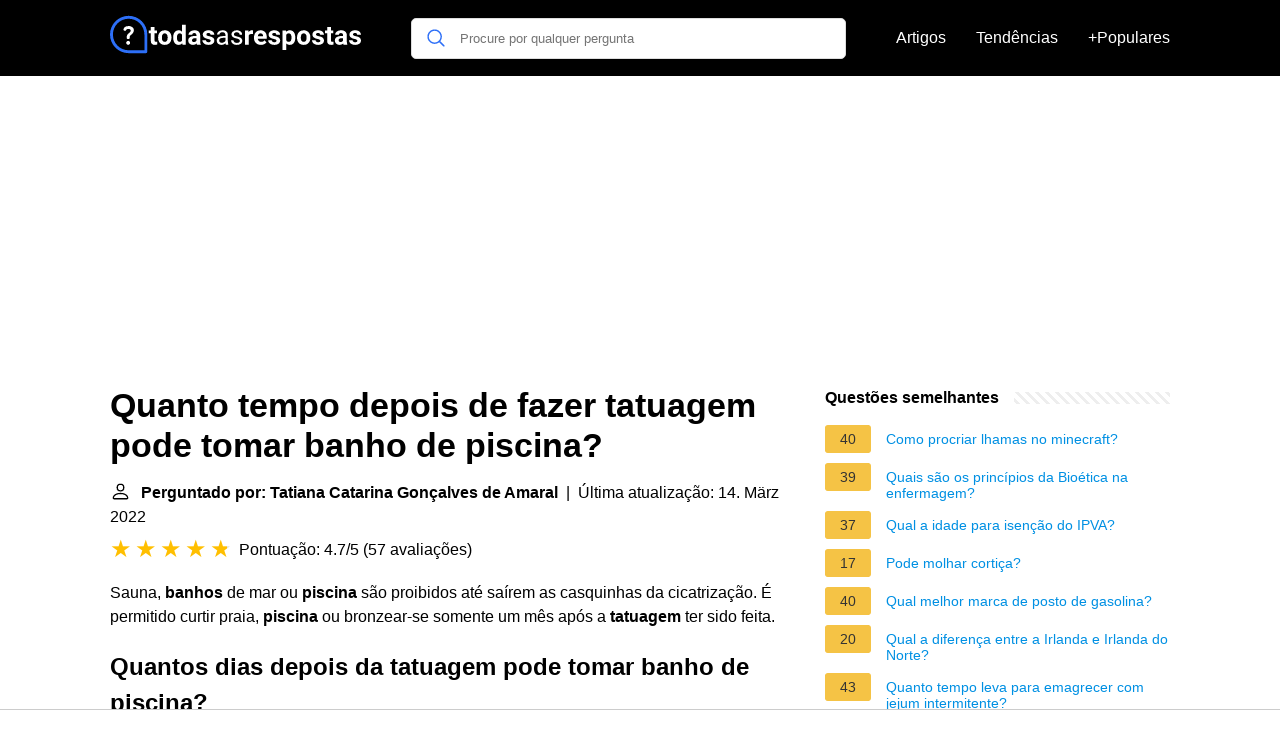

--- FILE ---
content_type: text/html; charset=UTF-8
request_url: https://todasasrespostas.pt/quanto-tempo-depois-de-fazer-tatuagem-pode-tomar-banho-de-piscina
body_size: 20029
content:
<!DOCTYPE html>
<html lang="pt">
<head>
    <meta charset="utf-8">
    <meta http-equiv="X-UA-Compatible" content="IE=edge">
    <meta name="viewport" content="width=device-width, initial-scale=1, maximum-scale=1">
    <title>Quanto tempo depois de fazer tatuagem pode tomar banho de piscina?</title>
    <meta name="description" content="Sauna, banhos de mar ou piscina são proibidos até saírem as casquinhas da cicatrização. É permitido curtir praia, piscina ou bronzear-se somente um mês após">
    <link rel="apple-touch-icon" sizes="57x57" href="favicon/apple-icon-57x57.png">
    <link rel="apple-touch-icon" sizes="60x60" href="favicon/apple-icon-60x60.png">
    <link rel="apple-touch-icon" sizes="72x72" href="favicon/apple-icon-72x72.png">
    <link rel="apple-touch-icon" sizes="76x76" href="favicon/apple-icon-76x76.png">
    <link rel="apple-touch-icon" sizes="114x114" href="favicon/apple-icon-114x114.png">
    <link rel="apple-touch-icon" sizes="120x120" href="favicon/apple-icon-120x120.png">
    <link rel="apple-touch-icon" sizes="144x144" href="favicon/apple-icon-144x144.png">
    <link rel="apple-touch-icon" sizes="152x152" href="favicon/apple-icon-152x152.png">
    <link rel="apple-touch-icon" sizes="180x180" href="favicon/apple-icon-180x180.png">
    <link rel="icon" type="image/png" sizes="192x192"  href="favicon/android-icon-192x192.png">
    <link rel="icon" type="image/png" sizes="32x32" href="favicon/favicon-32x32.png">
    <link rel="icon" type="image/png" sizes="96x96" href="favicon/favicon-96x96.png">
    <link rel="icon" type="image/png" sizes="16x16" href="favicon/favicon-16x16.png">
    <link rel="manifest" href="favicon/manifest.json">
    <meta name="msapplication-TileColor" content="#ffffff">
    <meta name="msapplication-TileImage" content="favicon/ms-icon-144x144.png">
    <meta name="theme-color" content="#ffffff">

            <style>
            /*** Start global ***/
            *,
            *::before,
            *::after {
                box-sizing: border-box;
            }
            html {
                font-family: sans-serif;
                line-height: 1.15;
                -webkit-text-size-adjust: 100%;
                -webkit-tap-highlight-color: rgba($black, 0);
            }
            body {
                margin: 0;
                font-size: 1rem;
                font-weight: 400;
                line-height: 1.5;
                color: #000;
                font-family: Arial,Helvetica,sans-serif;
                overflow-x: hidden;
            }
            aside, footer, header, main {
                display: block;
            }
            h1, h2, h3, h4, h5, h6 {
                margin-top: 0;
                margin-bottom: 15px;
            }
            h1 {
                font-size: 2.1rem;
                line-height: 1.2;
            }
            a {
                color: #0090e3;
                text-decoration: none;
            }
            a:hover {
                text-decoration: underline;
            }
            h3 {
                margin:30px 0 10px 0;
            }
            h3 a {
                text-decoration: none;
            }
            .container {
                width: 1100px;
                max-width: 100%;
                margin: auto;
                display: flex;
            }
            @media screen and (max-width: 768px) {
                .container {
                    display: block;
                }
            }
            header .container,
            footer .container {
                padding-left: 20px;
                padding-right: 20px;
                align-items: center;
            }
            .btn {
                background: #0090e3;
                color: #fff;
                border-radius: 3px;
                padding: 5px 10px;
                display: inline-flex;
                align-items: center;
            }
            .btn:hover {
                text-decoration: none;
            }
            .btn-red {
                background: #f05555;
            }
            .btn svg {
                margin-right: 10px;
                fill: #000;
                width:18px;
                height: 18px;
            }

            /*** Start header ***/
            header {
                position: relative;
                z-index: 99;
                padding: 15px 0;
                background-color: #000;
            }
            .logo {
                display: flex;
                align-items: center;
                height: 46px;
                margin-right: 50px;
            }
            @media screen and (max-width: 768px) {
                .logo {
                    margin: auto;
                }
            }
            .logo svg  {
                position: relative;
            }
            @media screen and (max-width: 768px) {
                .logo svg  {
                    top: 0;
                }
            }
            .search-header {
                position: relative;
                width: 100%;
            }
            .search-header .input-group {
                border: 1px solid #ddd;
                border-radius: 5px;
                display: flex;
                background: #fff;
                align-items: center;
            }
            .search-header .input-group svg {
                margin: 0 5px 0 15px;
            }
            #search-header-input {
                padding:12px 10px;
                width: calc(100% - 40px);
                border: none;
                border-radius: 5px;
                outline:none;
            }
            #search-header-result {
                position: absolute;
                top: 55px;
                list-style: none;
                touch-action: manipulation;
                background: #fff;
                padding: 15px;
                width: 100%;
                border: 1px solid #ddd;
                border-radius: 5px;
                z-index: 5;
                box-shadow: 0 0 20px rgba(0,0,0, 0.1);
            }
            @media screen and (max-width: 768px) {
                #search-header-result {
                    width: calc(100vw - 40px);
                }
            }
            #search-header-result:after {
                transform: rotate(135deg);
                width: 12px;
                height: 12px;
                top: -7px;
                content: '';
                display: block;
                position: absolute;
                background: #fff;
                left: 48%;
                border: 1px solid #ddd;
                border-top: 0 none;
                border-right: 0 none;
            }
            #search-header-result ul {
                padding:0;
                margin:0;
                list-style:none;
            }
            #search-header-result ul li {
                border-bottom: 1px solid #e5e5e5;
                display: block;
                padding: .5rem 0;
            }
            #search-header-result ul li:last-child {
                border:none;
            }
            .main-nav {
                margin-left: 50px;
                order: 2;
                display: flex;
                align-items: center;
            }
            @media screen and (max-width: 768px) {
                .main-nav {
                    margin: auto;
                }
            }
            .main-nav ul {
                display: flex;
                list-style:none;
                padding:0;
                margin:0;
            }
            .main-nav ul li {
                margin:0 15px;
                white-space: nowrap;
                list-style:none;
            }
            .main-nav ul li:first-child {
                margin-left: 0;
            }
            .main-nav ul li:last-child {
                margin-right: 0;
            }
            .main-nav ul li a{
                color: #fff;
                padding: 10px 0;
                display: inline-block;
            }
            /*** Start footer ***/
            footer {
                background-color: #000;
                padding: 20px 0 120px 0;
                color: #fff;
            }
            footer .footer-links {
                display: flex;
                width: 100%;
                justify-content: space-between;
                align-items: center;
            }
            footer .footer-links ul {
                display: flex;
                list-style: none;
                margin: 0;
                padding: 0;
            }
            footer .footer-links ul li {
                margin: 0 15px;
            }
            footer .footer-links ul.social li {
                margin: 0 10px;
            }
            footer .footer-links ul li:first-child {
                margin-left: 0;
            }
            footer .footer-links ul li:last-child {
                margin-right: 0;
            }
            footer .footer-links ul li a {
                color: white;
                padding:5px 0;
                display: inline-block;
            }
            footer .footer-links ul li a:hover {
                text-decoration: underline;
            }
            @media screen and (max-width: 768px) {
                footer div {
                    flex-direction: column;
                    text-align: center;
                }
                footer .footer-links ul.social {
                    margin-top: 10px;
                }
            }
            /*** Start content ***/
            main {
                width: 65%;
            }
            .full {
                width: 100%;
            }
            aside {
                width: 35%;
            }
            main, aside {
                padding: 30px 20px;
            }
            @media screen and (max-width: 768px) {
                main, aside {
                    width: 100%;
                }
            }
            aside .inner {
                margin-bottom: 30px;
            }
            aside .inner .title-holder {
                position: relative;
            }
            aside .inner .title-holder:before {
                content: "";
                position: absolute;
                left: 0;
                bottom: 6px;
                width: 100%;
                height: 12px;
                background-image: linear-gradient(45deg, #eeeeee 20%, #ffffff 20%, #ffffff 50%, #eeeeee 50%, #eeeeee 70%, #ffffff 70%, #ffffff 100%);
                background-size: 10px 10px;
            }
            aside .inner .title {
                background: #fff;
                display: inline-block;
                font-weight: bold;
                padding-right: 15px;
                position: relative;
            }
            aside .inner ul {
                margin:0;
                padding: 15px 0;
                list-style:none;
                background: #fff;
                border-bottom: 2px solid #eee;
            }
            aside .inner ul li {
                margin-bottom: 10px;
                display: flex;
                line-height: normal; font-size: 0.9rem;
            }
            aside .inner ul li span {
                background: #f5c345;
                color: #333;
                padding: 0 15px;
                margin: 0 15px 0 0;
                border-radius: 3px;
                font-size: 0.9rem;
                height: 28px;
                display: inline-flex;
                align-items: center;
            }
            aside .inner ul li a {
                display: inline-block;
                margin-top: 6px;
            }
            .rating__stars {
                --star-size: 24px;
                --star-color: #ddd;
                --star-background: #ffbf00;
                --percent: calc(var(--rating) / 5 * 100%);
                display: inline-block;
                font-size: var(--star-size);
                font-family: Times;
                position: relative;
                top: 2px;
            }
            .rating__stars:before {
                content: '★★★★★';
                letter-spacing: 3px;
                background: linear-gradient(90deg, var(--star-background) var(--percent), var(--star-color) var(--percent));
                -webkit-background-clip: text;
                -webkit-text-fill-color: transparent;
            }
            .embed-responsive {
                position: relative;
                display: block;
                width: 100%;
                padding: 0;
                overflow: hidden;
            }

            .embed-responsive:before {
                display: block;
                content: "";
                padding-top: 56.25%;
            }

            .embed-responsive iframe {
                position: absolute;
                top: 0;
                bottom: 0;
                left: 0;
                width: 100%;
                height: 100%;
                border: 0;
            }
            /* Style the list */
            ul.breadcrumb {
                padding: 10px 0px;
                list-style: none;
            }

            /* Display list items side by side */
            ul.breadcrumb li {
                display: inline;
                font-size: 18px;
            }

            /* Add a slash symbol (/) before/behind each list item */
            ul.breadcrumb li+li:before {
                padding: 8px;
                color: black;
                content: "/\00a0";
            }

            /* Add a color to all links inside the list */
            ul.breadcrumb li a {
                color: #0090e3;
                text-decoration: none;
            }

            /* Add a color on mouse-over */
            ul.breadcrumb li a:hover {
                text-decoration: underline;
            }

            .d-none {
                display: none;
            }
            .d-block {
                display: block;
            }

            @media (min-width: 992px) {
                .d-md-block {
                    display: block!important;
                }
                .d-md-none {
                    display: none!important;
                }
            }
        </style>
                                                    <script async src="https://tags.refinery89.com/v2/todasasrespostaspt.js"></script>
            
                <script async src="https://www.googletagmanager.com/gtag/js?id=G-EWG8N9N2E0"></script>
        <script>
            window.dataLayer = window.dataLayer || [];
            function gtag(){dataLayer.push(arguments);}
            gtag('js', new Date());

            gtag('config', 'G-EWG8N9N2E0');
        </script>
    </head>
<body>

<header>
    <div class="container">
        <span class="logo">
        <a href="/">
            <svg width="251.35" height="45" viewBox="0 0 942 140" fill="none" xmlns="http://www.w3.org/2000/svg">
            <path d="M68.1407 93.8492C64.1379 93.8492 60.8971 97.1852 60.8971 101.188C60.8971 105.096 64.0424 108.527 68.1407 108.527C72.239 108.527 75.4798 105.096 75.4798 101.188C75.4798 97.1852 72.1441 93.8492 68.1407 93.8492Z" fill="white"/>
            <path d="M69.38 38.2818C56.5129 38.2818 50.6036 45.9066 50.6036 51.0535C50.6036 54.7709 53.7487 56.4864 56.3223 56.4864C61.469 56.4864 59.3722 49.1474 69.094 49.1474C73.8598 49.1474 77.6723 51.2444 77.6723 55.6287C77.6723 60.7759 72.3348 63.7303 69.1895 66.3991C66.4255 68.7818 62.8036 72.6898 62.8036 80.8866C62.8036 85.8427 64.1377 87.2725 68.0457 87.2725C72.716 87.2725 73.6689 85.1758 73.6689 83.3648C73.6689 78.4085 73.7646 75.5491 79.0067 71.4509C81.58 69.4493 89.6817 62.968 89.6817 54.0086C89.6817 45.0491 81.58 38.2818 69.38 38.2818Z" fill="white"/>
            <path d="M70 0C108.687 0 140 31.3078 140 70V134.531C140 137.552 137.552 140 134.531 140H70C31.3132 140 0 108.692 0 70C0 31.313 31.3078 0 70 0ZM70 129.062H129.062V70C129.062 37.3579 102.647 10.9375 70 10.9375C37.3579 10.9375 10.9375 37.3535 10.9375 70C10.9375 102.642 37.3535 129.062 70 129.062Z" fill="#2D6FF7"/>
            <path d="M167.314 42.1797V55.168H176.348V65.5195H167.314V91.8867C167.314 93.8398 167.689 95.2396 168.438 96.0859C169.186 96.9323 170.618 97.3555 172.734 97.3555C174.297 97.3555 175.68 97.2415 176.885 97.0137V107.707C174.118 108.553 171.27 108.977 168.34 108.977C158.444 108.977 153.398 103.98 153.203 93.9863V65.5195H145.488V55.168H153.203V42.1797H167.314ZM180.547 81.0957C180.547 75.8548 181.556 71.1836 183.574 67.082C185.592 62.9805 188.49 59.8066 192.266 57.5605C196.074 55.3145 200.485 54.1914 205.498 54.1914C212.627 54.1914 218.438 56.3724 222.93 60.7344C227.454 65.0964 229.977 71.0208 230.498 78.5078L230.596 82.1211C230.596 90.2266 228.333 96.737 223.809 101.652C219.284 106.535 213.213 108.977 205.596 108.977C197.979 108.977 191.891 106.535 187.334 101.652C182.809 96.7695 180.547 90.1289 180.547 81.7305V81.0957ZM194.658 82.1211C194.658 87.1341 195.602 90.9753 197.49 93.6445C199.378 96.2812 202.08 97.5996 205.596 97.5996C209.014 97.5996 211.683 96.2975 213.604 93.6934C215.524 91.0566 216.484 86.8574 216.484 81.0957C216.484 76.1803 215.524 72.3717 213.604 69.6699C211.683 66.9681 208.981 65.6172 205.498 65.6172C202.048 65.6172 199.378 66.9681 197.49 69.6699C195.602 72.3392 194.658 76.4896 194.658 82.1211ZM237.09 81.1934C237.09 72.9577 238.929 66.3984 242.607 61.5156C246.318 56.6328 251.38 54.1914 257.793 54.1914C262.936 54.1914 267.184 56.112 270.537 59.9531V33H284.697V108H271.953L271.27 102.385C267.754 106.779 263.229 108.977 257.695 108.977C251.478 108.977 246.481 106.535 242.705 101.652C238.962 96.737 237.09 89.9173 237.09 81.1934ZM251.201 82.2188C251.201 87.1667 252.064 90.959 253.789 93.5957C255.514 96.2324 258.021 97.5508 261.309 97.5508C265.671 97.5508 268.747 95.7116 270.537 92.0332V71.1836C268.779 67.5052 265.736 65.666 261.406 65.666C254.603 65.666 251.201 71.1836 251.201 82.2188ZM326.25 108C325.599 106.73 325.127 105.152 324.834 103.264C321.416 107.072 316.973 108.977 311.504 108.977C306.328 108.977 302.031 107.479 298.613 104.484C295.228 101.49 293.535 97.7135 293.535 93.1562C293.535 87.5573 295.602 83.2604 299.736 80.2656C303.903 77.2708 309.909 75.7572 317.754 75.7246H324.248V72.6973C324.248 70.2559 323.613 68.3027 322.344 66.8379C321.107 65.373 319.137 64.6406 316.436 64.6406C314.059 64.6406 312.188 65.2103 310.82 66.3496C309.486 67.4889 308.818 69.0514 308.818 71.0371H294.707C294.707 67.9772 295.651 65.1452 297.539 62.541C299.427 59.9368 302.096 57.9023 305.547 56.4375C308.997 54.9401 312.871 54.1914 317.168 54.1914C323.678 54.1914 328.838 55.8353 332.646 59.123C336.488 62.3783 338.408 66.9681 338.408 72.8926V95.793C338.441 100.806 339.141 104.598 340.508 107.17V108H326.25ZM314.58 98.1855C316.663 98.1855 318.584 97.7298 320.342 96.8184C322.1 95.8743 323.402 94.6211 324.248 93.0586V83.9766H318.975C311.911 83.9766 308.151 86.418 307.695 91.3008L307.646 92.1309C307.646 93.8887 308.265 95.3372 309.502 96.4766C310.739 97.6159 312.432 98.1855 314.58 98.1855ZM377.861 93.4004C377.861 91.6751 376.999 90.3242 375.273 89.3477C373.581 88.3385 370.846 87.4434 367.07 86.6621C354.505 84.0254 348.223 78.6868 348.223 70.6465C348.223 65.959 350.16 62.0527 354.033 58.9277C357.939 55.7702 363.034 54.1914 369.316 54.1914C376.022 54.1914 381.377 55.7702 385.381 58.9277C389.417 62.0853 391.436 66.1868 391.436 71.2324H377.324C377.324 69.2142 376.673 67.554 375.371 66.252C374.069 64.9173 372.035 64.25 369.268 64.25C366.891 64.25 365.052 64.7871 363.75 65.8613C362.448 66.9355 361.797 68.3027 361.797 69.9629C361.797 71.5254 362.529 72.7949 363.994 73.7715C365.492 74.7155 367.998 75.5456 371.514 76.2617C375.029 76.9453 377.992 77.7266 380.4 78.6055C387.855 81.3398 391.582 86.0762 391.582 92.8145C391.582 97.6322 389.515 101.538 385.381 104.533C381.247 107.495 375.908 108.977 369.365 108.977C364.938 108.977 360.999 108.195 357.549 106.633C354.131 105.038 351.445 102.873 349.492 100.139C347.539 97.3717 346.562 94.3932 346.562 91.2031H359.941C360.072 93.7096 360.999 95.6302 362.725 96.9648C364.45 98.2995 366.761 98.9668 369.658 98.9668C372.36 98.9668 374.395 98.4622 375.762 97.4531C377.161 96.4115 377.861 95.0605 377.861 93.4004ZM434.746 108C434.225 106.958 433.802 105.103 433.477 102.434C429.277 106.796 424.264 108.977 418.438 108.977C413.229 108.977 408.949 107.512 405.596 104.582C402.275 101.62 400.615 97.8763 400.615 93.3516C400.615 87.8503 402.699 83.5859 406.865 80.5586C411.064 77.4987 416.956 75.9688 424.541 75.9688H433.33V71.8184C433.33 68.6608 432.386 66.1543 430.498 64.2988C428.61 62.4108 425.827 61.4668 422.148 61.4668C418.926 61.4668 416.224 62.2806 414.043 63.9082C411.862 65.5358 410.771 67.5052 410.771 69.8164H401.689C401.689 67.1797 402.617 64.6406 404.473 62.1992C406.361 59.7253 408.9 57.7721 412.09 56.3398C415.312 54.9076 418.844 54.1914 422.686 54.1914C428.773 54.1914 433.542 55.7214 436.992 58.7812C440.443 61.8086 442.233 65.9915 442.363 71.3301V95.6465C442.363 100.497 442.982 104.354 444.219 107.219V108H434.746ZM419.756 101.115C422.588 101.115 425.273 100.383 427.812 98.918C430.352 97.4531 432.191 95.5488 433.33 93.2051V82.3652H426.25C415.182 82.3652 409.648 85.6042 409.648 92.082C409.648 94.9141 410.592 97.1276 412.48 98.7227C414.368 100.318 416.794 101.115 419.756 101.115ZM487.285 93.9863C487.285 91.5449 486.357 89.6569 484.502 88.3223C482.679 86.9551 479.473 85.7832 474.883 84.8066C470.326 83.8301 466.696 82.6582 463.994 81.291C461.325 79.9238 459.339 78.2962 458.037 76.4082C456.768 74.5202 456.133 72.2741 456.133 69.6699C456.133 65.3405 457.956 61.6784 461.602 58.6836C465.28 55.6888 469.967 54.1914 475.664 54.1914C481.654 54.1914 486.504 55.7376 490.215 58.8301C493.958 61.9225 495.83 65.8776 495.83 70.6953H486.748C486.748 68.2214 485.69 66.0892 483.574 64.2988C481.491 62.5085 478.854 61.6133 475.664 61.6133C472.376 61.6133 469.805 62.3294 467.949 63.7617C466.094 65.194 465.166 67.0658 465.166 69.377C465.166 71.5579 466.029 73.2018 467.754 74.3086C469.479 75.4154 472.588 76.4733 477.08 77.4824C481.605 78.4915 485.267 79.696 488.066 81.0957C490.866 82.4954 492.933 84.1882 494.268 86.1738C495.635 88.127 496.318 90.5195 496.318 93.3516C496.318 98.0716 494.43 101.864 490.654 104.729C486.878 107.561 481.979 108.977 475.957 108.977C471.725 108.977 467.982 108.228 464.727 106.73C461.471 105.233 458.916 103.15 457.061 100.48C455.238 97.7786 454.326 94.8652 454.326 91.7402H463.359C463.522 94.7676 464.727 97.1764 466.973 98.9668C469.251 100.725 472.246 101.604 475.957 101.604C479.375 101.604 482.109 100.92 484.16 99.5527C486.243 98.153 487.285 96.2975 487.285 93.9863ZM536.357 68.4004C534.437 68.14 532.744 68.0098 531.279 68.0098C525.941 68.0098 522.441 69.8164 520.781 73.4297V108H506.67V55.168H520L520.391 61.4668C523.223 56.6165 527.145 54.1914 532.158 54.1914C533.721 54.1914 535.186 54.403 536.553 54.8262L536.357 68.4004ZM566.533 108.977C558.786 108.977 552.471 106.6 547.588 101.848C542.738 97.0951 540.312 90.7637 540.312 82.8535V81.4863C540.312 76.1803 541.338 71.444 543.389 67.2773C545.439 63.0781 548.337 59.8555 552.08 57.6094C555.856 55.3307 560.153 54.1914 564.971 54.1914C572.197 54.1914 577.878 56.4701 582.012 61.0273C586.178 65.5846 588.262 72.0462 588.262 80.4121V86.1738H554.619C555.075 89.6243 556.442 92.3913 558.721 94.4746C561.032 96.5579 563.945 97.5996 567.461 97.5996C572.897 97.5996 577.145 95.6302 580.205 91.6914L587.139 99.4551C585.023 102.45 582.158 104.794 578.545 106.486C574.932 108.146 570.928 108.977 566.533 108.977ZM564.922 65.6172C562.122 65.6172 559.844 66.5612 558.086 68.4492C556.361 70.3372 555.254 73.0391 554.766 76.5547H574.395V75.4316C574.329 72.3066 573.483 69.8978 571.855 68.2051C570.228 66.4798 567.917 65.6172 564.922 65.6172ZM624.932 93.4004C624.932 91.6751 624.069 90.3242 622.344 89.3477C620.651 88.3385 617.917 87.4434 614.141 86.6621C601.576 84.0254 595.293 78.6868 595.293 70.6465C595.293 65.959 597.23 62.0527 601.104 58.9277C605.01 55.7702 610.104 54.1914 616.387 54.1914C623.092 54.1914 628.447 55.7702 632.451 58.9277C636.488 62.0853 638.506 66.1868 638.506 71.2324H624.395C624.395 69.2142 623.743 67.554 622.441 66.252C621.139 64.9173 619.105 64.25 616.338 64.25C613.962 64.25 612.122 64.7871 610.82 65.8613C609.518 66.9355 608.867 68.3027 608.867 69.9629C608.867 71.5254 609.6 72.7949 611.064 73.7715C612.562 74.7155 615.068 75.5456 618.584 76.2617C622.1 76.9453 625.062 77.7266 627.471 78.6055C634.925 81.3398 638.652 86.0762 638.652 92.8145C638.652 97.6322 636.585 101.538 632.451 104.533C628.317 107.495 622.979 108.977 616.436 108.977C612.008 108.977 608.07 108.195 604.619 106.633C601.201 105.038 598.516 102.873 596.562 100.139C594.609 97.3717 593.633 94.3932 593.633 91.2031H607.012C607.142 93.7096 608.07 95.6302 609.795 96.9648C611.52 98.2995 613.831 98.9668 616.729 98.9668C619.43 98.9668 621.465 98.4622 622.832 97.4531C624.232 96.4115 624.932 95.0605 624.932 93.4004ZM695.342 82.0723C695.342 90.2103 693.486 96.737 689.775 101.652C686.097 106.535 681.117 108.977 674.834 108.977C669.495 108.977 665.182 107.121 661.895 103.41V128.312H647.783V55.168H660.869L661.357 60.3438C664.775 56.2422 669.235 54.1914 674.736 54.1914C681.247 54.1914 686.309 56.6003 689.922 61.418C693.535 66.2357 695.342 72.8763 695.342 81.3398V82.0723ZM681.23 81.0469C681.23 76.1315 680.352 72.3392 678.594 69.6699C676.868 67.0007 674.346 65.666 671.025 65.666C666.598 65.666 663.555 67.3587 661.895 70.7441V92.375C663.62 95.8581 666.696 97.5996 671.123 97.5996C677.861 97.5996 681.23 92.082 681.23 81.0469ZM701.934 81.0957C701.934 75.8548 702.943 71.1836 704.961 67.082C706.979 62.9805 709.876 59.8066 713.652 57.5605C717.461 55.3145 721.872 54.1914 726.885 54.1914C734.014 54.1914 739.824 56.3724 744.316 60.7344C748.841 65.0964 751.364 71.0208 751.885 78.5078L751.982 82.1211C751.982 90.2266 749.72 96.737 745.195 101.652C740.671 106.535 734.6 108.977 726.982 108.977C719.365 108.977 713.278 106.535 708.721 101.652C704.196 96.7695 701.934 90.1289 701.934 81.7305V81.0957ZM716.045 82.1211C716.045 87.1341 716.989 90.9753 718.877 93.6445C720.765 96.2812 723.467 97.5996 726.982 97.5996C730.4 97.5996 733.07 96.2975 734.99 93.6934C736.911 91.0566 737.871 86.8574 737.871 81.0957C737.871 76.1803 736.911 72.3717 734.99 69.6699C733.07 66.9681 730.368 65.6172 726.885 65.6172C723.434 65.6172 720.765 66.9681 718.877 69.6699C716.989 72.3392 716.045 76.4896 716.045 82.1211ZM789.287 93.4004C789.287 91.6751 788.424 90.3242 786.699 89.3477C785.007 88.3385 782.272 87.4434 778.496 86.6621C765.931 84.0254 759.648 78.6868 759.648 70.6465C759.648 65.959 761.585 62.0527 765.459 58.9277C769.365 55.7702 774.46 54.1914 780.742 54.1914C787.448 54.1914 792.803 55.7702 796.807 58.9277C800.843 62.0853 802.861 66.1868 802.861 71.2324H788.75C788.75 69.2142 788.099 67.554 786.797 66.252C785.495 64.9173 783.46 64.25 780.693 64.25C778.317 64.25 776.478 64.7871 775.176 65.8613C773.874 66.9355 773.223 68.3027 773.223 69.9629C773.223 71.5254 773.955 72.7949 775.42 73.7715C776.917 74.7155 779.424 75.5456 782.939 76.2617C786.455 76.9453 789.417 77.7266 791.826 78.6055C799.281 81.3398 803.008 86.0762 803.008 92.8145C803.008 97.6322 800.941 101.538 796.807 104.533C792.673 107.495 787.334 108.977 780.791 108.977C776.364 108.977 772.425 108.195 768.975 106.633C765.557 105.038 762.871 102.873 760.918 100.139C758.965 97.3717 757.988 94.3932 757.988 91.2031H771.367C771.497 93.7096 772.425 95.6302 774.15 96.9648C775.876 98.2995 778.187 98.9668 781.084 98.9668C783.786 98.9668 785.82 98.4622 787.188 97.4531C788.587 96.4115 789.287 95.0605 789.287 93.4004ZM829.033 42.1797V55.168H838.066V65.5195H829.033V91.8867C829.033 93.8398 829.408 95.2396 830.156 96.0859C830.905 96.9323 832.337 97.3555 834.453 97.3555C836.016 97.3555 837.399 97.2415 838.604 97.0137V107.707C835.837 108.553 832.988 108.977 830.059 108.977C820.163 108.977 815.117 103.98 814.922 93.9863V65.5195H807.207V55.168H814.922V42.1797H829.033ZM876.543 108C875.892 106.73 875.42 105.152 875.127 103.264C871.709 107.072 867.266 108.977 861.797 108.977C856.621 108.977 852.324 107.479 848.906 104.484C845.521 101.49 843.828 97.7135 843.828 93.1562C843.828 87.5573 845.895 83.2604 850.029 80.2656C854.196 77.2708 860.202 75.7572 868.047 75.7246H874.541V72.6973C874.541 70.2559 873.906 68.3027 872.637 66.8379C871.4 65.373 869.43 64.6406 866.729 64.6406C864.352 64.6406 862.48 65.2103 861.113 66.3496C859.779 67.4889 859.111 69.0514 859.111 71.0371H845C845 67.9772 845.944 65.1452 847.832 62.541C849.72 59.9368 852.389 57.9023 855.84 56.4375C859.29 54.9401 863.164 54.1914 867.461 54.1914C873.971 54.1914 879.131 55.8353 882.939 59.123C886.781 62.3783 888.701 66.9681 888.701 72.8926V95.793C888.734 100.806 889.434 104.598 890.801 107.17V108H876.543ZM864.873 98.1855C866.956 98.1855 868.877 97.7298 870.635 96.8184C872.393 95.8743 873.695 94.6211 874.541 93.0586V83.9766H869.268C862.204 83.9766 858.444 86.418 857.988 91.3008L857.939 92.1309C857.939 93.8887 858.558 95.3372 859.795 96.4766C861.032 97.6159 862.725 98.1855 864.873 98.1855ZM928.154 93.4004C928.154 91.6751 927.292 90.3242 925.566 89.3477C923.874 88.3385 921.139 87.4434 917.363 86.6621C904.798 84.0254 898.516 78.6868 898.516 70.6465C898.516 65.959 900.452 62.0527 904.326 58.9277C908.232 55.7702 913.327 54.1914 919.609 54.1914C926.315 54.1914 931.67 55.7702 935.674 58.9277C939.71 62.0853 941.729 66.1868 941.729 71.2324H927.617C927.617 69.2142 926.966 67.554 925.664 66.252C924.362 64.9173 922.327 64.25 919.561 64.25C917.184 64.25 915.345 64.7871 914.043 65.8613C912.741 66.9355 912.09 68.3027 912.09 69.9629C912.09 71.5254 912.822 72.7949 914.287 73.7715C915.785 74.7155 918.291 75.5456 921.807 76.2617C925.322 76.9453 928.285 77.7266 930.693 78.6055C938.148 81.3398 941.875 86.0762 941.875 92.8145C941.875 97.6322 939.808 101.538 935.674 104.533C931.54 107.495 926.201 108.977 919.658 108.977C915.231 108.977 911.292 108.195 907.842 106.633C904.424 105.038 901.738 102.873 899.785 100.139C897.832 97.3717 896.855 94.3932 896.855 91.2031H910.234C910.365 93.7096 911.292 95.6302 913.018 96.9648C914.743 98.2995 917.054 98.9668 919.951 98.9668C922.653 98.9668 924.688 98.4622 926.055 97.4531C927.454 96.4115 928.154 95.0605 928.154 93.4004Z" fill="white"/>
        </svg>
        </a>
        </span>
        <span class="main-nav">
            <ul>
                <li><a href="/artigos">Artigos</a></li>
                <li><a href="/tendendo">Tendências</a></li>
                <li><a href="/popular">+Populares</a></li>
            </ul>
        </span>
        <span class="search-header">
            <span class="input-group">
                <svg xmlns="http://www.w3.org/2000/svg" viewBox="0 0 512 512" width="18" height="18"><path fill="#2D6FF7" d="M495 466.2L377.2 348.4c29.2-35.6 46.8-81.2 46.8-130.9C424 103.5 331.5 11 217.5 11 103.4 11 11 103.5 11 217.5S103.4 424 217.5 424c49.7 0 95.2-17.5 130.8-46.7L466.1 495c8 8 20.9 8 28.9 0 8-7.9 8-20.9 0-28.8zm-277.5-83.3C126.2 382.9 52 308.7 52 217.5S126.2 52 217.5 52C308.7 52 383 126.3 383 217.5s-74.3 165.4-165.5 165.4z"></path></svg>
                <input type="text" id="search-header-input" placeholder="Procure por qualquer pergunta" data-target="search-header-result">
            </span>
            <div id="search-header-result" style="display:none;"></div>
        </span>
    </div>
</header>
            <div style="margin-top: 30px; display: flex; align-items: center; justify-content: center;" class="d-none d-md-block">
            <div style="min-height:250px;" class="r89-desktop-billboard-atf d-none d-md-block"></div>
        </div>
    
<div class="container">
<main>
    <div>
        
        <h1>Quanto tempo depois de fazer tatuagem pode tomar banho de piscina?</h1>
        <b><svg style="float: left;margin-right: 10px;" width="21" height="21" viewBox="0 0 16 16" fill="currentColor" xmlns="http://www.w3.org/2000/svg"><path fill-rule="evenodd" d="M10 5a2 2 0 1 1-4 0 2 2 0 0 1 4 0zM8 8a3 3 0 1 0 0-6 3 3 0 0 0 0 6zm6 5c0 1-1 1-1 1H3s-1 0-1-1 1-4 6-4 6 3 6 4zm-1-.004c-.001-.246-.154-.986-.832-1.664C11.516 10.68 10.289 10 8 10c-2.29 0-3.516.68-4.168 1.332-.678.678-.83 1.418-.832 1.664h10z"/>
            </svg>Perguntado por: Tatiana Catarina Gonçalves de Amaral</b>&nbsp;&nbsp;|&nbsp;&nbsp;Última atualização: 14. März 2022</b><br>
        <div class="rating__stars" style="--rating: 4.7;" aria-label="A pontuação é 4.7 de 5."></div>
        <span>Pontuação: 4.7/5</span>
        (<span>57 avaliações</span>)
        <p><span><span>Sauna, <b>banhos</b> de mar ou <b>piscina</b> são proibidos até saírem as casquinhas da cicatrização. É permitido curtir praia, <b>piscina</b> ou bronzear-se somente um mês após a <b>tatuagem</b> ter sido feita.</span></span></p>

                    <div style="text-align: center; margin: 20px">
                <div style="min-height:280px;" class="r89-mobile-billboard-top d-block d-md-none"></div>
            </div>
        
        <h2>Quantos dias depois da tatuagem pode tomar banho de piscina?</h2>
        <p>De acordo com a tatuadora, é recomendável que a pessoa espere pelo menos um mês para entrar no mar ou piscina. “Mas isso depende da cicatrização da pessoa. Tem gente que demora mais, quem tem problema de cicatrização precisa esperar pelo menos três meses”, conclui ela.<p>

        <h2>Quanto tempo depois de tatuar posso ir à praia?</h2>
        <p>Não é nada indicado pegar sol, ir à praia ou piscina, logo após realizar a sua nova tatuagem. Mas, calma, é tudo para o seu bem e para a cicatrização perfeita da sua tatuagem. O indicado, aliás, é que você espere de 30 à 40 dias para expor sua tatuagem diretamente ao sol.</p>

                    <div style="text-align: center; margin: 20px">
                <div style="min-height:250px;" class="r89-outstream-video"></div>
            </div>
        
        <h2>Como proteger a tatuagem recém feita na praia?</h2>
        <p><div>Para proteger a região tatuada, o DermaClub entrevistou a dermatologista Tatiana Matos, de Salvador, que indicou 6 cuidados.</div><div><ol><li>1) Antes de se expor ao sol, aplique filtro solar na pele tatuada. ... </li><li>2) A hidratação deve ser feita depois da praia. ... </li><li>3) O uso da água termal também deve ser considerado.</li></ol><div></div></div></p>

        <h2>Como proteger sua tatuagem na praia?</h2>
        <p>Antes de tomar banho de sol, aplique uma camada generosa de protetor sobre a área tatuada e reforce a cada 2 horas ou antes em caso de entrar na água ou transpirar excessivamente. Se você fez uma tattoo recentemente, é bom evitar a exposição solar durante os primeiros 30 dias.</p>

                    <div style="text-align: center; margin: 20px">
                <div style="min-height:250px;" class="r89-desktop-rectangle-btf d-none d-md-block"></div>
                <div style="min-height:280px;" class="r89-mobile-rectangle-mid d-md-none"></div>
            </div>
        
                    <h2>TATUAGENS E PISCINA - Quais cuidados pós e durante o uso, prejudica pode ou não pode</h2>
            <p><div class="embed-responsive embed-responsive-16by9">
            <iframe loading="lazy" title="TATUAGENS E PISCINA - Quais cuidados pós e durante o uso, prejudica pode ou não pode" src="https://www.youtube.com/embed/qn3pOhY_nm4?feature=oembed" frameborder="0" allow="accelerometer; autoplay; clipboard-write; encrypted-media; gyroscope; picture-in-picture" allowfullscreen></iframe>
        </div></p>
            </div>

    <div style="margin-top: 30px;">
    <b><svg style="float:left;margin-right: 10px;" width="21" height="21" viewBox="0 0 16 16" fill="#1fae5b" xmlns="http://www.w3.org/2000/svg">
            <path fill-rule="evenodd" d="M8 16A8 8 0 1 0 8 0a8 8 0 0 0 0 16zm.93-9.412l-2.29.287-.082.38.45.083c.294.07.352.176.288.469l-.738 3.468c-.194.897.105 1.319.808 1.319.545 0 1.178-.252 1.465-.598l.088-.416c-.2.176-.492.246-.686.246-.275 0-.375-.193-.304-.533L8.93 6.588zM8 5.5a1 1 0 1 0 0-2 1 1 0 0 0 0 2z"/>

        </svg>44 questões relacionadas encontradas</b>
            <div>
        <h3>Quem tem pontos pode tomar banho de piscina?</h3>
                <p>Passe uma pomada antibiótica depois de lavar o ferimento para evitar a formação de uma crosta grossa sobre os pontos. Após 48 horas é permitido nadar e tomar banho com segurança.</p>
        </div>

                            
            <div>
        <h3>Quanto tempo demora a cicatrização de uma tatuagem?</h3>
                <p>A tatuagem geralmente está cicatrizada após 1 ou 2 meses, mas os cuidados com a pele devem ser mantidos por toda a vida, especialmente para garantir que o desenho da tatuagem continua bem definido e a cor se mantém por mais tempo.</p>
        </div>

                            
            <div>
        <h3>Pode molhar a tatuagem no primeiro dia?</h3>
                <p>6-Água: Evite molhar a tatuagem. Tome banhos curtos, não nade, não vá a saunas, etc. ... 7-Higienização: Nos primeiros dias é bom evitar a água, então limpe com um algodão e soro fisiológico. Depois a região deve ser lavada com sabonete neutro durante o banho, com água morna, nunca muito quente.</p>
        </div>

                            
            <div>
        <h3>Como lavar a tatuagem no primeiro dia?</h3>
                <p>A região em que o desenho se encontra deve ser lavada com sabonete neutro e água em temperatura ambiente, no máximo morna. Nos primeiros dias é recomendado lavá-la de duas a três vezes, para evitar contaminação. Depois pode focar na limpeza apenas durante o banho, mas sempre tendo o cuidado com a temperatura da água.</p>
        </div>

                                    <div style="text-align: center;">
                    <div style="min-height:250px;" class="r89-desktop-rectangle-btf-1 d-none d-md-block"></div>
                    <div style="min-height:280px;" class="r89-mobile-rectangle-infinite-1 d-md-none"></div>
                </div>
                    
            <div>
        <h3>Como tomar banho depois de fazer uma tattoo?</h3>
                <p>Lave sempre com sabonete neutro<br><br> “A lavagem do local da tatuagem deve ser feita no tempo recomendado pelo tatuador apenas com água e sabonete”, afirma a Dra. Tatiana. Para isso, priorize banhos frios ou mornos, pois a água quente pode ser prejudicial à pele.</p>
        </div>

                            
            <div>
        <h3>Quais cuidados com a tatuagem nos primeiros dias?</h3>
                <p><div>Cuidados com a tatuagem nos primeiros dias e depois de cicatrizada</div><div><ol><li>Utilize produtos confiáveis. ... </li><li>Atenção à limpeza da pele tatuada. ... </li><li>Utilize pomada cicatrizante. ... </li><li>Fuja do sol. ... </li><li>Não coce a tatuagem. ... </li><li>As casquinhas devem sair naturalmente. ... </li><li>A hidratação é um ciclo sem fim.</li></ol><div></div></div></p>
        </div>

                            
            <div>
        <h3>Como saber se a tatuagem já cicatrizou?</h3>
                <p>A área tatuada tende a doer um pouco, ficar avermelhada e tornar-se um pouco levantada ou inchada, entretanto isso é normal do processo. Assim que sua tatuagem começar a cicatrizar você irá notar que crostas irão se formar sobre a área, e você não deve removê-las.</p>
        </div>

                            
            <div>
        <h3>Como saber se minha tatuagem está cicatrizando bem?</h3>
                <p>Nos primeiros dias, forma-se uma casquinha sobre o desenho, que vai fazer com que ele pareça um pouco desbotado, mas não se preocupe: a tattoo voltará logo ao normal! Esta casquinha não pode ser arrancada, para evitar que surja alguma falha no desenho, hein.</p>
        </div>

                                    <div style="text-align: center;">
                    <div style="min-height:250px;" class="r89-desktop-rectangle-btf-2 d-none d-md-block"></div>
                    <div style="min-height:280px;" class="r89-mobile-rectangle-infinite-2 d-md-none"></div>
                </div>
                    
            <div>
        <h3>Quantos dias para tatuagem descascar?</h3>
                <p>É um processo muito particular de cada pessoa, porém, pensando de modo geral, ela começa a descascar ao final da primeira semana do pós tattoo, o que vai acontecer durante 3 a 4 dias.</p>
        </div>

                            
            <div>
        <h3>Quem fez cirurgia pode entrar na piscina?</h3>
                <p>O ideal é esperar pelo menos 30 dias para poder entrar numa piscina, devido ao risco de infecção.</p>
        </div>

                            
            <div>
        <h3>Quem faz cirurgia pode entrar na piscina?</h3>
                <p>Como explicado, não existe nenhum problema em entrar na piscina ou no mar para curtir a água, sem se movimentar muito, imediatamente após comer. Porém, sabemos que não é fácil fazer os pequenos ficarem quietinhos e não realizarem esforço ao brincar na água.</p>
        </div>

                            
            <div>
        <h3>Pode entrar na piscina depois de cirurgia?</h3>
                <p>Não há problemas em tomar banho de mar ou de piscina depois de cirurgias, principalmente se já está bem cicatrizado.</p>
        </div>

                                    <div style="text-align: center;">
                    <div style="min-height:250px;" class="r89-desktop-rectangle-btf-lazy d-none d-md-block"></div>
                    <div style="min-height:280px;" class="r89-mobile-rectangle-infinite-lazy d-md-none"></div>
                </div>
                    
            <div>
        <h3>Como saber se a tatuagem vai ficar falhada?</h3>
                <p>Ao redor do desenho, também pode ficar avermelhado, já que uma lesão aconteceu ali. Além de ficar avermelhado, pode acontecer uma ardência no local, que é normal. Para isso, antes de aplicar a pomada que foi indicada para você, deixe por alguns minutos na geladeira para a sensação ser melhor ainda.</p>
        </div>

                            
            <div>
        <h3>Como saber que a tatuagem inflamou?</h3>
                <p>— É natural, em um prazo de até sete dias, a região tatuada ficar avermelhada, inchada e dolorida. Após tal prazo, se a região estiver inflamada será possível notar vermelhidão em alguns pontos, dor, elevação do desenho e coceira excessiva. Em casos mais graves, pode até aparecer pus, indicando infecção — explica.</p>
        </div>

                            
            <div>
        <h3>Como fica a tatuagem quando começa a descascar?</h3>
                <p>Após o período de descamação, é normal ficar com um aspecto esbranquiçado e fosco. A cor real da tatuagem voltará a aparecer após a terceira semana. Depois que a pele soltar, você poderá começar a passar hidratante, o que deixará a tatuagem com cores mais vivas.</p>
        </div>

                            
            <div>
        <h3>Como funciona o processo de cicatrização da tatuagem?</h3>
                <p>O processo de cicatrização começa logo após o término do trabalho do tatuador e dura uma média de três a quatro semanas. ... Assim, o cliente pode ajudar esse processo bebendo muito líquido e hidratando a sua tatuagem. O cuidado com a higiene da região pigmentada também é de extrema importância.</p>
        </div>

                                    <div style="text-align: center;">
                    <div style="min-height:250px;" class="r89-desktop-rectangle-btf-lazy d-none d-md-block"></div>
                    <div style="min-height:280px;" class="r89-mobile-rectangle-infinite-lazy d-md-none"></div>
                </div>
                    
            <div>
        <h3>O que acontece se eu não passar pomada na tatuagem?</h3>
                <p>A pomada foi fabricada para cuidar da pele e não de pigmento. Não tem que usar pomada de cicatrização, ela vai cuidar da sua pele, entende que precisa cuidar de um 'ferimento', mas não de algo que foi desenhado, pigmentado. Por isso, cicatriza, mas muitas vezes perde o brilho, desbota.”</p>
        </div>

                            
            <div>
        <h3>Quando a tatuagem descasca precisa passar pomada?</h3>
                <p>A secagem deve ser feita de modo muito delicado, leves batidinhas com uma toalha limpa ou ao livre, se for possível. Cremes com ativos cicatrizantes: é recomendável que você use pomadas que ajudem no processo de cicatrização da sua tatuagem, isso vai auxiliar na hidratação e pode aliviar a coceira.</p>
        </div>

                            
            <div>
        <h3>O que passar na tatuagem na primeira semana?</h3>
                <p>Passe um produto cicatrizante corretamente<br><br> Durante os primeiros dias, o ideal é que o produto ou Keep Body seja passado pelo menos três vezes ao dia, principalmente antes de dormir, assim a região tatuada não irá te deixar desconfortável.</p>
        </div>

                            
            <div>
        <h3>Precisa cobrir a tatuagem pra dormir?</h3>
                <p>Ao sair do estúdio e, no máximo, para dormir, pois a pele precisa respirar e o plástico pode atrapalhar nesse caso.</p>
        </div>

                                    <div style="text-align: center;">
                    <div style="min-height:250px;" class="r89-desktop-rectangle-btf-lazy d-none d-md-block"></div>
                    <div style="min-height:280px;" class="r89-mobile-rectangle-infinite-lazy d-md-none"></div>
                </div>
                    
    
        <div style="display: flex">
                            <div style="flex-grow: 1; margin-top: 20px;">
                    &#8592; <i>Artigo anterior</i><br>
                    <a href="/qual-o-gas-que-pode-ser-obtido-atraves-do-rejeitos">Qual o gás que pode ser obtido através do rejeitos?</a>
                </div>
                                        <div style="text-align: right; margin-top: 20px; flex-grow: 1;">
                    <i>Artigo seguinte</i> &#8594;<br>
                    <a href="/o-que-quer-dizer-local-de-lotacao-1">O que quer dizer local de lotação?</a>
                </div>
                    </div>
    </div>
</main>

<aside>

        <div class="inner">
        <div class="title-holder">
            <span class="title">Questões semelhantes</span>
        </div>
        <ul>
                            <li><span>40</span><a href="/como-procriar-lhamas-no-minecraft">Como procriar lhamas no minecraft?</a></li>
                            <li><span>39</span><a href="/quais-sao-os-principios-da-bioetica-na-enfermagem">Quais são os princípios da Bioética na enfermagem?</a></li>
                            <li><span>37</span><a href="/qual-a-idade-para-isencao-do-ipva">Qual a idade para isenção do IPVA?</a></li>
                            <li><span>17</span><a href="/pode-molhar-cortica">Pode molhar cortiça?</a></li>
                            <li><span>40</span><a href="/qual-melhor-marca-de-posto-de-gasolina">Qual melhor marca de posto de gasolina?</a></li>
                            <li><span>20</span><a href="/qual-a-diferenca-entre-a-irlanda-e-irlanda-do-norte">Qual a diferença entre a Irlanda e Irlanda do Norte?</a></li>
                            <li><span>43</span><a href="/quanto-tempo-leva-para-emagrecer-com-jejum-intermitente">Quanto tempo leva para emagrecer com jejum intermitente?</a></li>
                            <li><span>35</span><a href="/o-que-e-identificacao-positiva-caixa-economica">O que é Identificação Positiva Caixa Econômica?</a></li>
                            <li><span>44</span><a href="/como-fazer-simulacao-de-aposentadoria-proporcional">Como fazer simulação de aposentadoria proporcional?</a></li>
                            <li><span>43</span><a href="/qual-o-tipo-de-ligacao-do-acido-acetico">Qual o tipo de ligação do ácido acético?</a></li>
                    </ul>
    </div>

        <div class="inner">
        <div class="title-holder" style="margin-bottom: 20px;">
            <span class="title">PUB</span>
        </div>
        <div class="text-align: center;">
            <div style="min-height:600px;" class="r89-desktop-hpa-atf d-none d-md-block"></div>
            <div style="min-height:280px;" class="r89-mobile-rectangle-low d-md-none"></div>
        </div>
    </div>
            <div class="inner">
        <div class="title-holder">
            <span class="title">Perguntas populares</span>
        </div>
        <ul>
                            <li><span>17</span><a href="/quanto-custa-para-ir-no-pao-de-acucar">Quanto custa para ir no pão de açucar?</a></li>
                            <li><span>38</span><a href="/qual-o-arroz-que-tem-menos-carboidrato">Qual o arroz que tem menos carboidrato?</a></li>
                            <li><span>40</span><a href="/quais-sao-os-tipos-de-dominancia-cite-um-exemplo-de-cada">Quais são os tipos de dominância Cite um exemplo de cada?</a></li>
                            <li><span>19</span><a href="/quais-sao-os-movimentos-feministas-no-brasil">Quais são os movimentos feministas no Brasil?</a></li>
                            <li><span>28</span><a href="/qual-o-signo-da-mulher-do-principe-harry">Qual o signo da mulher do príncipe Harry?</a></li>
                            <li><span>26</span><a href="/quanto-a-execucao-da-pena-de-multa-esta-sera-realizada-perante">Quanto à execução da pena de multa Esta será realizada perante?</a></li>
                            <li><span>22</span><a href="/o-que-sao-reading-strategies-estrategias-de-leitura">O que são Reading Strategies estratégias de leitura?</a></li>
                            <li><span>15</span><a href="/o-que-o-comando-rpm-faz">O que o comando RPM faz?</a></li>
                            <li><span>20</span><a href="/o-que-o-cabelo-representa-na-biblia">O que o cabelo representa na Bíblia?</a></li>
                            <li><span>40</span><a href="/qual-o-apelido-do-nome-noah">Qual o apelido do nome Noah?</a></li>
                    </ul>
    </div>

    
</aside>
</div>

<footer>
    <div class="container">
        <div class="footer-links">
            <div>
                Copyright 2020 TodasAsRespostas.pt
            </div>
            <div>
                <ul class="social">
                    <li>
                        <a href="https://twitter.com/respostas_pt" target="_blank">
                            <svg xmlns="http://www.w3.org/2000/svg" width="18" height="18" viewBox="0 0 512 512"><path fill="currentColor" d="M512 97.248c-19.04 8.352-39.328 13.888-60.48 16.576 21.76-12.992 38.368-33.408 46.176-58.016-20.288 12.096-42.688 20.64-66.56 25.408C411.872 60.704 384.416 48 354.464 48c-58.112 0-104.896 47.168-104.896 104.992 0 8.32.704 16.32 2.432 23.936-87.264-4.256-164.48-46.08-216.352-109.792-9.056 15.712-14.368 33.696-14.368 53.056 0 36.352 18.72 68.576 46.624 87.232-16.864-.32-33.408-5.216-47.424-12.928v1.152c0 51.008 36.384 93.376 84.096 103.136-8.544 2.336-17.856 3.456-27.52 3.456-6.72 0-13.504-.384-19.872-1.792 13.6 41.568 52.192 72.128 98.08 73.12-35.712 27.936-81.056 44.768-130.144 44.768-8.608 0-16.864-.384-25.12-1.44C46.496 446.88 101.6 464 161.024 464c193.152 0 298.752-160 298.752-298.688 0-4.64-.16-9.12-.384-13.568 20.832-14.784 38.336-33.248 52.608-54.496z"></path></svg>
                        </a>
                    </li>
                    <li>
                        <a href="https://www.facebook.com/Todas-As-Respostas-110048161373598" target="_blank">
                            <svg xmlns="http://www.w3.org/2000/svg" width="18" height="18" viewBox="0 0 96.124 96.123"><path fill="currentColor" d="M72.089.02L59.624 0C45.62 0 36.57 9.285 36.57 23.656v10.907H24.037a1.96 1.96 0 00-1.96 1.961v15.803a1.96 1.96 0 001.96 1.96H36.57v39.876a1.96 1.96 0 001.96 1.96h16.352a1.96 1.96 0 001.96-1.96V54.287h14.654a1.96 1.96 0 001.96-1.96l.006-15.803a1.963 1.963 0 00-1.961-1.961H56.842v-9.246c0-4.444 1.059-6.7 6.848-6.7l8.397-.003a1.96 1.96 0 001.959-1.96V1.98A1.96 1.96 0 0072.089.02z"></path></svg>
                        </a>
                    </li>
                    <li>
                        <a href="https://www.instagram.com/todasasrespostas/" target="_blank">
                            <svg xmlns="http://www.w3.org/2000/svg" width="18" height="18" viewBox="0 0 169.063 169.063"><path fill="currentColor" d="M122.406 0H46.654C20.929 0 0 20.93 0 46.655v75.752c0 25.726 20.929 46.655 46.654 46.655h75.752c25.727 0 46.656-20.93 46.656-46.655V46.655C169.063 20.93 148.133 0 122.406 0zm31.657 122.407c0 17.455-14.201 31.655-31.656 31.655H46.654C29.2 154.063 15 139.862 15 122.407V46.655C15 29.201 29.2 15 46.654 15h75.752c17.455 0 31.656 14.201 31.656 31.655v75.752z"/><path fill="currentColor" d="M84.531 40.97c-24.021 0-43.563 19.542-43.563 43.563 0 24.02 19.542 43.561 43.563 43.561s43.563-19.541 43.563-43.561c0-24.021-19.542-43.563-43.563-43.563zm0 72.123c-15.749 0-28.563-12.812-28.563-28.561 0-15.75 12.813-28.563 28.563-28.563s28.563 12.813 28.563 28.563c0 15.749-12.814 28.561-28.563 28.561zM129.921 28.251c-2.89 0-5.729 1.17-7.77 3.22a11.053 11.053 0 00-3.23 7.78c0 2.891 1.18 5.73 3.23 7.78 2.04 2.04 4.88 3.22 7.77 3.22 2.9 0 5.73-1.18 7.78-3.22 2.05-2.05 3.22-4.89 3.22-7.78 0-2.9-1.17-5.74-3.22-7.78-2.04-2.05-4.88-3.22-7.78-3.22z"/></svg>

                        </a>
                    </li>
                    <li>
                        <a href="https://www.pinterest.pt/TodasAsRespostas/" target="_blank">
                            <svg xmlns="http://www.w3.org/2000/svg" width="18" height="18" viewBox="0 0 24 24"><path fill="currentColor" d="M12.326 0C5.747.001 2.25 4.216 2.25 8.812c0 2.131 1.191 4.79 3.098 5.633.544.245.472-.054.94-1.844a.425.425 0 00-.102-.417c-2.726-3.153-.532-9.635 5.751-9.635 9.093 0 7.394 12.582 1.582 12.582-1.498 0-2.614-1.176-2.261-2.631.428-1.733 1.266-3.596 1.266-4.845 0-3.148-4.69-2.681-4.69 1.49 0 1.289.456 2.159.456 2.159S6.781 17.4 6.501 18.539c-.474 1.928.064 5.049.111 5.318.029.148.195.195.288.073.149-.195 1.973-2.797 2.484-4.678.186-.685.949-3.465.949-3.465.503.908 1.953 1.668 3.498 1.668 4.596 0 7.918-4.04 7.918-9.053C21.733 3.596 17.62 0 12.326 0z"/></svg>

                        </a>
                    </li>
                </ul>
            </div>
            <div>
                <ul>
                    <li><a href="/sobre-nos">Sobre nós</a></li>
                    <li><a href="/contato">Contato</a></li>
                    <li><a href="/privacidade-e-cookies" rel="nofollow">Privacidade e Cookies</a></li>
                </ul>
            </div>
        </div>
    </div>
</footer>

    
    <script>
        let autocompleteListener = function(e) {
            let target = document.getElementById(e.target.dataset.target);
            let query = e.target.value;

            if (!query) {
                target.style.display = 'none';
                target.innerHTML = '';
                return;
            }

            let xhr = new XMLHttpRequest();

            xhr.onload = function () {
                if (xhr.status >= 200 && xhr.status < 300) {
                    target.style.display = 'block';
                    target.innerHTML = xhr.response;
                } else {
                    target.style.display = 'none';
                    target.innerHTML = '';
                }
            };

            xhr.open('GET', '/search/autocomplete?q='+encodeURIComponent(query));
            xhr.send();
        };

        document.getElementById('search-header-input').addEventListener('keyup', autocompleteListener);

        let element = document.getElementById('search-home-input');

        if (element) {
            element.addEventListener('keyup', autocompleteListener)
        }
    </script>
</body>
</html>


--- FILE ---
content_type: application/javascript; charset=utf-8
request_url: https://fundingchoicesmessages.google.com/f/AGSKWxXGOvzrvFjxRlKwkHgU66c2uzgFUOkfzkyT6-Do-vH-BIRgMp_eLB7nOJmvC2dflealfOn2vuBapg5nBvJ0Af0n_qeHpHXdAmv-Eel7xJvPMBwoqlh5zsj0vvrVqASHG5Q0hLhEpIQlYN09A7sCaj6Wvd8P5rxN4zubkiTRIf0k3pz_Xbpa7PLRqVrS/_/header_ad_/display-ads-/erobanner._ad/public/-ad-pixel-
body_size: -1285
content:
window['5b54daa8-4bcc-4326-9e56-b86c1a6399d5'] = true;